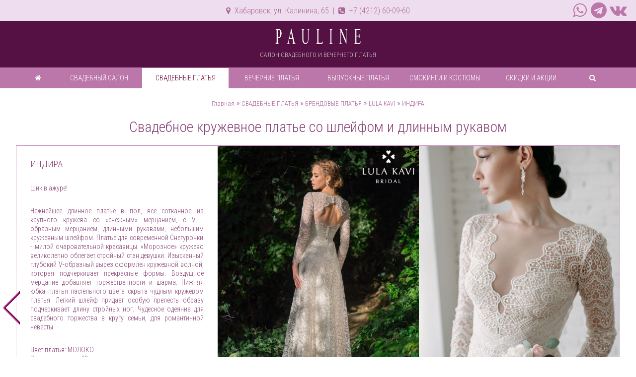

--- FILE ---
content_type: text/html; charset=utf-8
request_url: https://paulinesalon.ru/wedding/wedding-brands/lulakavi/lula-indira
body_size: 9844
content:
	<!DOCTYPE html PUBLIC "-//W3C//DTD XHTML 1.0 Strict//EN" "http://www.w3.org/TR/xhtml1/DTD/xhtml1-strict.dtd">
<html xmlns="http://www.w3.org/1999/xhtml" dir="ltr" lang="ru" xml:lang="ru">
<head>
<title>Свадебное кружевное платье со шлейфом и длинным рукавом в Хабаровске</title>
<base href="https://paulinesalon.ru/" />
<meta name='yandex-verification' content='77d0b1ab034dfd12' />
<meta name="description" content="Свадебное кружевное платье со шлейфом и длинным рукавом. Ждем вас на примерку в салоне свадебного и вечернего платья Pauline | Хабаровск, ул. Калинина, 65" />
<link href="https://paulinesalon.ru/image/data/PAU_khv_LOG.png" rel="icon" />
<meta name = "viewport" content = "width=device-width, initial-scale=1"/>
<link href="catalog/view/javascript/font-awesome/css/font-awesome.min.css" rel="stylesheet" type="text/css" />
<link href='https://fonts.googleapis.com/css?family=Roboto+Condensed:300,400,700&subset=latin,cyrillic' rel='stylesheet' type='text/css'>
<!-- <link href='https://fonts.googleapis.com/css?family=Poiret+One:400&subset=latin,cyrillic' rel='stylesheet' type='text/css'> -->
<link rel="stylesheet" href="https://cdnjs.cloudflare.com/ajax/libs/font-awesome/4.7.0/css/font-awesome.min.css">
<link rel="stylesheet" type="text/css" href="catalog/view/theme/pau-new/stylesheet/stylesheet-s9.css" />
<link rel="stylesheet" type="text/css" href="catalog/view/theme/pau-new/stylesheet/teaser.css" />
<link rel="stylesheet" type="text/css" href="catalog/view/theme/pau-new/stylesheet/product_label.css" /> <!-- product label -->
<link rel="stylesheet" type="text/css" href="catalog/view/theme/pau-new/stylesheet/news.css" />
<link rel="stylesheet" type="text/css" href="catalog/view/javascript/jquery/owl-carousel/owl.carousel.css" media="screen" />
<script type="text/javascript" src="catalog/view/javascript/jquery/jquery-1.7.1.min.js"></script>
<script type="text/javascript" src="catalog/view/javascript/jquery/ui/jquery-ui-1.8.16.custom.min.js"></script>
<link rel="stylesheet" type="text/css" href="catalog/view/javascript/jquery/ui/themes/ui-lightness/jquery-ui-1.8.16.custom.css" />
<script type="text/javascript" src="catalog/view/javascript/jquery/ui/external/jquery.cookie.js"></script>
<script type="text/javascript" src="catalog/view/javascript/jquery/colorbox/jquery.colorbox.js"></script>
<link rel="stylesheet" type="text/css" href="catalog/view/javascript/jquery/colorbox/colorbox.css" media="screen" />
<script type="text/javascript" src="catalog/view/javascript/jquery/tabs.js"></script>
<script type="text/javascript" src="catalog/view/javascript/common.js"></script>
<script type="text/javascript" src="catalog/view/theme/pau-new/js/custom.js"></script>
<style>
@import url('https://fonts.googleapis.com/css?family=Poiret+One&subset=cyrillic,latin-ext');
</style>
<script type="text/javascript" src="catalog/view/javascript/jquery/owl-carousel/owl.carousel.min.js"></script>
<!--[if IE 7]>
<link rel="stylesheet" type="text/css" href="catalog/view/theme/pau-new/stylesheet/ie7.css" />
<![endif]-->
<!--[if lt IE 7]>
<link rel="stylesheet" type="text/css" href="catalog/view/theme/pau-new/stylesheet/ie6.css" />
<script type="text/javascript" src="catalog/view/javascript/DD_belatedPNG_0.0.8a-min.js"></script>
<script type="text/javascript">
DD_belatedPNG.fix('#logo img');
</script>
<![endif]-->

<!-- Global site tag (gtag.js) - Google Analytics -->
<script async src="https://www.googletagmanager.com/gtag/js?id=UA-17197436-3"></script>
<script>
  window.dataLayer = window.dataLayer || [];
  function gtag(){dataLayer.push(arguments);}
  gtag('js', new Date());

  gtag('config', 'UA-17197436-3');
</script>

<!-- Yandex.Metrika counter -->
<script type="text/javascript" >
   (function(m,e,t,r,i,k,a){m[i]=m[i]||function(){(m[i].a=m[i].a||[]).push(arguments)};
   m[i].l=1*new Date();k=e.createElement(t),a=e.getElementsByTagName(t)[0],k.async=1,k.src=r,a.parentNode.insertBefore(k,a)})
   (window, document, "script", "https://mc.yandex.ru/metrika/tag.js", "ym");

   ym(19739083, "init", {
        clickmap:true,
        trackLinks:true,
        accurateTrackBounce:true,
        webvisor:true
   });
</script>
<noscript><div><img src="https://mc.yandex.ru/watch/19739083" style="position:absolute; left:-9999px;" alt="" /></div></noscript>
<!-- /Yandex.Metrika counter -->

<script src="//code.jivo.ru/widget/KCyXkgAZqt" async></script>

<!-- share yandex -->
<script type="text/javascript" src="//yastatic.net/share/share.js" charset="utf-8"></script>

</head>

<body>

	<!-- new position: fixed -->
	<div id="notification">
	</div> 

<div id="container">

	<div id="header">

      <div class="head">
	<div id="social" style="width: 30%;">&nbsp;
	</div>
	<div style="width: 40%;">
			<p style="font-size: 16px; line-height: 24px; padding: 0; margin: 5px; text-align: center; color: #a69;"> 
			<a href="information/contact#mapsus" style="color: #a69;"><i class="fa fa-map-marker"></i>&nbsp; Хабаровск, ул. Калинина, 65</a> &nbsp;|&nbsp; <i class="fa fa-phone-square"></i>&nbsp; +7 (4212) 60-09-60</p>
	</div>
	<!-- SOCIAL --> 
	<div id="social" style="width: 29%;">
	    <ul>
		<!-- <li class="vkbutton">
			<a href="https://vk.com/paulinesalon" alt="vk" target="_blank"><i class="fa fa-vk"></i></a>
		</li> -->
		<li>
			<a href="https://vk.com/paulinesalon" alt="vk" target="_blank"><i class="fa fa-vk"></i></a>
		</li>
		<li>
			<a href="https://t.me/paulain_khv" alt="PAULINE в Telegram"><i class="fa fa-telegram"></i></a>
		</li>
		<li>
			<a href="https://wa.me/79635670444/?text=I%20want%20it%20all" alt="Чат WhatsApp салона PAULINE" target="_blank"><i class="fa fa-whatsapp"></i></a>
		</li>
		<!--
		<li>
			<a href="information/contact#mailus" alt="Написать нам"><i class="fa fa-envelope-square"></i></a>
		</li>
		<li>
			<a href="https://www.instagram.com/pauline_khv/" alt="instagram" target="_blank"><i class="fa fa-instagram"></i></a>
		</li>
		<li class="facebookbutton">
			<a href="redirect/facebook.html" alt="facebook" target="_blank"><i class="fa fa-facebook-square"></i></a>
		</li>
		<li class="youtubebutton">
			<a href="https://youtube.com/user/paulinekhv" alt="youtube" target="_blank"><i class="fa fa-youtube-square"></i></a>
		</li> 
		-->
		<li></li>
	    </ul>
	</div> <!-- end social -->

      </div> <!-- end head -->

      <div class="head-mob"> <!-- MOB HEAD-->
	<div style="width: 49%;">
			<p style="font-size: 16px; line-height: 24px; padding: 0 10px; margin: 5px; color: #a69;">
			<a href="information/contact#mapsus" style=" color: #a69;"><i class="fa fa-map-marker"></i>&nbsp; Хабаровск </a></p>
	</div>
	<!-- SOCIAL -->
	<div id="social" style="width: 50%; overflow: hidden; height: 32px;">
	    <ul>
		<li>
			<a href="tel:+79622200960" alt="Позвонить нам"><i class="fa fa-phone-square"></i></a>
		</li>
		<li>
			<a href="https://vk.com/paulinesalon" alt="vk" target="_blank"><i class="fa fa-vk"></i></a>
		</li>
		<li>
			<a href="https://t.me/paulain_khv" alt="PAULINE в Telegram"><i class="fa fa-telegram"></i></a>
		</li>
		<li>
			<a href="https://wa.me/79635670444/?text=I%20want%20it%20all" alt="Чат WhatsApp" target="_blank"><i class="fa fa-whatsapp"></i></a>
		</li>
		<!-- 
		<li>
			<a href="https://www.instagram.com/pauline_khv/" alt="instagram" target="_blank"><i class="fa fa-instagram"></i></a>
		</li>
		 <li>
			<a href="information/contact#mailus" alt="Написать нам"><i class="fa fa-envelope-square"></i></a>
		</li>
		-->
	    </ul>
	</div> <!-- /social -->

      </div><!-- /MOB HEAD-->

			<div id="logo">
			<a href="https://paulinesalon.ru/"><img width="175px" height="35px" src="https://paulinesalon.ru/image/data/pauline-white.png" title="Салон свадебного и вечернего платья PAULINE" alt="Салон свадебного и вечернего платья PAULINE" />
			</a>
			<p style="font-size: 12px; line-height: 30px; color: #ccc; padding: 0; margin: 0; ">САЛОН СВАДЕБНОГО И ВЕЧЕРНЕГО ПЛАТЬЯ</p>
		</div>
	
</div><!-- end header -->


	<a name="mod"></a>
	
	<div id="menu">
	<ul><span>МЕНЮ&nbsp;<i class="fa fa-bars"></i></span>
		<li class="first">
			<a href="https://paulinesalon.ru/">
			<i class="fa fa-home"></i>
			</a>
		</li>
	
					
							<li><a href="https://paulinesalon.ru/salon">СВАДЕБНЫЙ САЛОН</a>
			 
				</li>
					
							<li class="active_link">
				<a href="https://paulinesalon.ru/wedding" >СВАДЕБНЫЕ ПЛАТЬЯ</a>
			 
				</li>
					
							<li><a href="https://paulinesalon.ru/evening">ВЕЧЕРНИЕ ПЛАТЬЯ</a>
			 
				</li>
					
							<li><a href="https://paulinesalon.ru/for_graduates">ВЫПУСКНЫЕ ПЛАТЬЯ</a>
			 
				</li>
					
							<li><a href="https://paulinesalon.ru/smokings-wed">СМОКИНГИ И КОСТЮМЫ</a>
			 
				</li>
					
							<li><a href="https://paulinesalon.ru/actions">СКИДКИ И АКЦИИ</a>
			 
				</li>
		
		<li class="last">
			<a href="product/search">
			<i class="fa fa-search"></i>
			</a>
		</li>	
	</ul>
	</div>
<script>
window.onscroll = function() {myFunction()};

var menu = document.getElementById("menu");
var sticky = menu.offsetTop;

function myFunction() {
  if (window.pageYOffset >= sticky) {
    menu.classList.add("sticky")
  } else {
    menu.classList.remove("sticky");
  }
}
</script>
<!-- here notification it was --> 
  
	<div class="breadcrumb">
					<a href="https://paulinesalon.ru/">Главная</a>
					 &raquo; <a href="https://paulinesalon.ru/wedding">СВАДЕБНЫЕ ПЛАТЬЯ</a>
					 &raquo; <a href="https://paulinesalon.ru/wedding/wedding-brands">БРЕНДОВЫЕ ПЛАТЬЯ</a>
					 &raquo; <a href="https://paulinesalon.ru/wedding/wedding-brands/lulakavi">LULA KAVI</a>
					 &raquo; <a href="https://paulinesalon.ru/wedding/wedding-brands/lulakavi/lula-indira">ИНДИРА</a>
			</div>
	
	<!--<h1>ИНДИРА</h1>--><h1 class="h1">Свадебное кружевное платье со шлейфом и длинным рукавом</h1>

	 
	
<!-- // div content START // -->

<div id="content">
	
	<div class="product-info" style="position: relative;">

	<!-- start nav -->
	<div class="nivo-directionNav" style="width: 100%; margin-top: 23%;">
		 
			 
							 
							 
							 
							 
							 
							 
								<div style="left: 5px; position: absolute;">
					<a href="https://paulinesalon.ru/wedding/wedding-brands/lulakavi/lula-tsukiko#mod" class="nivo-prevNav">prev</a>
				</div>
											
		 
			 
							 
							 
							 
							 
							 
							 
										</div>
	<!-- end nav -->

	<!-- php if thumb and/or images start -->
    	
	<!-- div class left START -->
    <div class="left">

	  <!-- php if thumb start -->
            <!-- <div class="image"> for modification -->
	  
		<!-- code start - modify -->
		<div class="image">
	  
		<!-- start description -->
		<div id="tab-description" class="tab-content">
		<p>
		<span style="font-size: 18px;">ИНДИРА</span>
		<p>
	Шик в ажуре!</p>
<p>
	Нежнейшее длинное платье в пол, все сотканное из крупного кружева со «снежным» мерцанием, с V - образным мерцанием, длинными рукавами, небольшим кружевным шлейфом. Платье для современной Снегурочки - милой очаровательной красавицы. «Морозное» кружево великолепно облегает стройный стан девушки. Изысканный глубокий V-образный вырез оформлен кружевной волной, которая подчеркивает прекрасные формы. Воздушное мерцание добавляет торжественности и шарма. Нижняя юбка платья пастельного цвета скрыта чудным кружевом платья. Легкий шлейф придает особую прелесть образу подчеркивает длину стройных ног. Чудесное одеяние для свадебного торжества в кругу семьи, для романтичной невесты.</p>
<p>
	Цвет платья: МОЛОКО<br />
	Размеры платья: 42</p>
		</p>
		<p>
		<a href="https://wa.me/79635670444/?text=Здравствуйте,%20меня%20интересует%20-%20ИНДИРА" alt="Чат WhatsApp" target="_blank" style="display: inline-block; text-decoration: none; border: 1px solid #AA6699; border-radius: 2px; padding: 11px; background-color: #ede;">
		<font style=" text-transform: uppercase; font-weight: 400;">
		<i class="fa fa-whatsapp"></i> &nbsp;
		Узнать о наличии цвета и размера</font> 
		</a>
		</p>
		<p>
		<a href="https://wa.me/79635670444/?text=Здравствуйте,%20хочу%20записаться%20на%20примерку%20-%20ИНДИРА" alt="Чат WhatsApp" target="_blank" style="display: inline-block; text-decoration: none; border: 1px solid #AA6699; border-radius: 2px; padding: 11px; background-color: #ede;">
		<font style=" text-transform: uppercase; font-weight: 400;">
		<i class="fa fa-whatsapp"></i> &nbsp;
		Записаться&nbsp;&nbsp;на&nbsp;&nbsp;примерку&nbsp;&nbsp;в&nbsp;салон</font> 
		</a>
		</p>

			<!-- price start -->
						
			<div class="price2" style="padding: 5% 7%;">
					Цена:											<span class="price2-old">50 500р.</span>&nbsp;<span class="price2-new"><b>21 900р.</b></span>
					
					<!--  -->
		
				<!-- было здесь: бонусные баллы (см ниже)-->
				<!-- было здесь: скидка при количестве (см ниже) -->
        
	  
				<!-- start cart 
				<div class="cart2">
					<div>
						<input type="hidden" name="quantity" size="2" value="1" />
						<input type="hidden" name="product_id" size="2" value="52101" />
						&nbsp;
						<input type="button" value="Купить" id="button-cart" class="button" />
					</div> 
				</div>
				end cart -->
	  
			</div>
			 
			<!-- price end -->


						<!-- RENT with link start 

						 

						 RENT with link end -->

						<!-- RENT no link start 

						 

						 RENT no link end -->


			<!-- points from block price -->
	  
					
			<!-- discounts from block price -->
	
			
			<!-- tags start 
						tags end -->
	
		</div>
		<!-- end description -->
	  
		<!-- <div id="laydown"></div> -->
	  
		<!-- <a href="https://paulinesalon.ru/image/cache/data/lula/lula-indira-04-600x500.jpg" title="ИНДИРА" class="colorbox" rel="colorbox" style="text-decoration: none"> hide -->
		
						<!--code end-->

		<!-- <a href="https://paulinesalon.ru/image/cache/data/lula/lula-indira-04-600x500.jpg" title="ИНДИРА" class="colorbox" rel="colorbox"> --> 
			<img src="https://paulinesalon.ru/image/cache/data/lula/lula-indira-04-700x1050.jpg" title="Свадебное кружевное платье со шлейфом и длинным рукавом - ИНДИРА" alt="Свадебное кружевное платье со шлейфом и длинным рукавом - ИНДИРА" id="image"/> <!--border-radius: 0 3px 3px 0;-->
		<!-- </a> --> 
	  </div>

      	  <!-- php if thumb end -->

<!-- start step -->

		<div id="slideshow-product" class="owl-carousel" style="display: block; opacity: 1; width: calc(33.333% - 1px); float: left;"> <!-- width: 35.6%; -->
					  
											<div class="item" style="display: block;">
						      <!-- <a href="https://paulinesalon.ru/image/cache/data/lula/lula-indira-12-600x500.jpg" title="ИНДИРА" class="colorbox" rel="colorbox"> --> 
						      <img src="https://paulinesalon.ru/image/cache/data/lula/lula-indira-12-700x1050.jpg" alt="ИНДИРА" style="display: block; width: 100%; height: auto;" />
						      <!-- </a> class="img-responsive"-->
						</div>
											<div class="item" style="display: block;">
						      <!-- <a href="https://paulinesalon.ru/image/cache/data/lula/lula-indira-01-600x500.jpg" title="ИНДИРА" class="colorbox" rel="colorbox"> --> 
						      <img src="https://paulinesalon.ru/image/cache/data/lula/lula-indira-01-700x1050.jpg" alt="ИНДИРА" style="display: block; width: 100%; height: auto;" />
						      <!-- </a> class="img-responsive"-->
						</div>
											<div class="item" style="display: block;">
						      <!-- <a href="https://paulinesalon.ru/image/cache/data/lula/lula-indira-05-600x500.jpg" title="ИНДИРА" class="colorbox" rel="colorbox"> --> 
						      <img src="https://paulinesalon.ru/image/cache/data/lula/lula-indira-05-700x1050.jpg" alt="ИНДИРА" style="display: block; width: 100%; height: auto;" />
						      <!-- </a> class="img-responsive"-->
						</div>
											<div class="item" style="display: block;">
						      <!-- <a href="https://paulinesalon.ru/image/cache/data/lula/lula-indira-14-600x500.jpg" title="ИНДИРА" class="colorbox" rel="colorbox"> --> 
						      <img src="https://paulinesalon.ru/image/cache/data/lula/lula-indira-14-700x1050.jpg" alt="ИНДИРА" style="display: block; width: 100%; height: auto;" />
						      <!-- </a> class="img-responsive"-->
						</div>
											<div class="item" style="display: block;">
						      <!-- <a href="https://paulinesalon.ru/image/cache/data/lula/lula-indira-04-600x500.jpg" title="ИНДИРА" class="colorbox" rel="colorbox"> --> 
						      <img src="https://paulinesalon.ru/image/cache/data/lula/lula-indira-04-700x1050.jpg" alt="ИНДИРА" style="display: block; width: 100%; height: auto;" />
						      <!-- </a> class="img-responsive"-->
						</div>
											</div>

<script type="text/javascript"> <!--
$('#slideshow-product').owlCarousel({
	items: 6,
	autoPlay: 5000,
	singleItem: true,
	navigation: false,
	navigationText: ['<i class="fa fa-chevron-left fa-5x"></i>', '<i class="fa fa-chevron-right fa-5x"></i>'],
	pagination: true
});
--> </script>
		
<!-- end step -->
		
    </div>
	<!-- div class left END -->
	
    	<!-- php if thumb and/or images END -->

	<!-- div right START -->
    <div class="right">
		<!-- start step -->

		<!-- <div style="position: relative; widht: 95%; margin: 0 auto;"> -->
			<div id="slideshow-product-mob" class="owl-carousel" style="position: relative; padding: 0; display: inline-block; opacity: 1;  width: 100%;">
					  
											<div class="item" style="display: block;">
						      <!-- <a href="https://paulinesalon.ru/image/cache/data/lula/lula-indira-12-600x500.jpg" title="ИНДИРА" class="colorbox" rel="colorbox"> --> 
						      <img src="https://paulinesalon.ru/image/cache/data/lula/lula-indira-12-700x1050.jpg" alt="ИНДИРА" style="display: block; width: 100%; height: auto;" /> <!--border-radius: 0 3px 3px 0; -->
						      <!-- </a> class="img-responsive" -->
						</div>
											<div class="item" style="display: block;">
						      <!-- <a href="https://paulinesalon.ru/image/cache/data/lula/lula-indira-01-600x500.jpg" title="ИНДИРА" class="colorbox" rel="colorbox"> --> 
						      <img src="https://paulinesalon.ru/image/cache/data/lula/lula-indira-01-700x1050.jpg" alt="ИНДИРА" style="display: block; width: 100%; height: auto;" /> <!--border-radius: 0 3px 3px 0; -->
						      <!-- </a> class="img-responsive" -->
						</div>
											<div class="item" style="display: block;">
						      <!-- <a href="https://paulinesalon.ru/image/cache/data/lula/lula-indira-05-600x500.jpg" title="ИНДИРА" class="colorbox" rel="colorbox"> --> 
						      <img src="https://paulinesalon.ru/image/cache/data/lula/lula-indira-05-700x1050.jpg" alt="ИНДИРА" style="display: block; width: 100%; height: auto;" /> <!--border-radius: 0 3px 3px 0; -->
						      <!-- </a> class="img-responsive" -->
						</div>
											<div class="item" style="display: block;">
						      <!-- <a href="https://paulinesalon.ru/image/cache/data/lula/lula-indira-14-600x500.jpg" title="ИНДИРА" class="colorbox" rel="colorbox"> --> 
						      <img src="https://paulinesalon.ru/image/cache/data/lula/lula-indira-14-700x1050.jpg" alt="ИНДИРА" style="display: block; width: 100%; height: auto;" /> <!--border-radius: 0 3px 3px 0; -->
						      <!-- </a> class="img-responsive" -->
						</div>
											<div class="item" style="display: block;">
						      <!-- <a href="https://paulinesalon.ru/image/cache/data/lula/lula-indira-04-600x500.jpg" title="ИНДИРА" class="colorbox" rel="colorbox"> --> 
						      <img src="https://paulinesalon.ru/image/cache/data/lula/lula-indira-04-700x1050.jpg" alt="ИНДИРА" style="display: block; width: 100%; height: auto;" /> <!--border-radius: 0 3px 3px 0; -->
						      <!-- </a> class="img-responsive" -->
						</div>
												</div>
		<!-- </div> -->

<script type="text/javascript"><!--
$('#slideshow-product-mob').owlCarousel({
	items: 6,
	autoPlay: 5000,
	singleItem: true,
	navigation: false,
	navigationText: ['<i class="fa fa-chevron-left fa-5x"></i>', '<i class="fa fa-chevron-right fa-5x"></i>'],
	pagination: true
});
--></script>
		
<!-- end step -->

		<!-- start description -->
		<div id="tab-description-mob" class="tab-content" style="clear: both;">
			<h1 class="h1-mob" >Свадебное кружевное платье со шлейфом и длинным рукавом</h1>
			<p>
			    <span style="font-size:18px;">ИНДИРА</span>
			</p>
			    <p>
	Шик в ажуре!</p>
<p>
	Нежнейшее длинное платье в пол, все сотканное из крупного кружева со «снежным» мерцанием, с V - образным мерцанием, длинными рукавами, небольшим кружевным шлейфом. Платье для современной Снегурочки - милой очаровательной красавицы. «Морозное» кружево великолепно облегает стройный стан девушки. Изысканный глубокий V-образный вырез оформлен кружевной волной, которая подчеркивает прекрасные формы. Воздушное мерцание добавляет торжественности и шарма. Нижняя юбка платья пастельного цвета скрыта чудным кружевом платья. Легкий шлейф придает особую прелесть образу подчеркивает длину стройных ног. Чудесное одеяние для свадебного торжества в кругу семьи, для романтичной невесты.</p>
<p>
	Цвет платья: МОЛОКО<br />
	Размеры платья: 42</p>

		    <p>
		<a href="https://wa.me/79635670444/?text=Здравствуйте,%20меня%20интересует%20-%20ИНДИРА" alt="Чат WhatsApp" target="_blank" style="display: block; text-decoration: none; border: 1px solid #AA6699; border-radius: 2px; padding: 11px; background-color: #ede;">
		<font style=" text-transform: uppercase; font-weight: 400;">
		<i class="fa fa-whatsapp"></i> &nbsp;
		Узнать о наличии цвета и размера</font> 
		</a>
		    </p>
			<p>
		<a href="https://wa.me/79635670444/?text=Здравствуйте,%20хочу%20записаться%20на%20примерку%20-%20ИНДИРА" alt="Чат WhatsApp" target="_blank" style="display: block; text-decoration: none; border: 1px solid #AA6699; border-radius: 2px; padding: 11px; background-color: #ede;">
		<font style=" text-transform: uppercase; font-weight: 400;">
		<i class="fa fa-whatsapp"></i> &nbsp;
		Записаться&nbsp;&nbsp;на&nbsp;&nbsp;примерку&nbsp;&nbsp;в&nbsp;салон</font> 
		</a><br> 
		</p>
			<!-- SHARED
			<div class="yashare-auto-init" style="margin: 15px;" data-yashareL10n="ru" data-yashareImage="https://paulinesalon.ru/image/cache/data/lula/lula-indira-04-700x1050.jpg" data-yashareType="link" data-yashareQuickServices="vkontakte,facebook,odnoklassniki,moimir,gplus"></div> 
			-->
			
			<!-- P R I C E  M O B  s t a r t -->

						
			<div class="price2" style="display: block; height: auto; width: auto; text-align: center; margin: 0; padding: 0 5px; color: #fff; background: #847;">

			<!-- <div>Цена:</div> Ok AD -->
			Цена:				<!-- <div> лишний 1 -->
											<span class="price2-old" style="line-height: 40px;">50 500р.</span>&nbsp;
						<span class="price2-new" style="line-height: 40px;"><b>21 900р.</b></span>
					
						<br>
						<!-- RENT with link start 

						 

						 RENT with link end -->

						<!-- RENT no link start 

						 

						 RENT no link end -->

					<!--  -->
		
				<!-- было здесь: бонусные баллы (см ниже) -->
				<!-- было здесь: скидка при количестве (см ниже) -->
        
				</div>
	  
				<!-- start cart 
				<div class="cart2">
					<div>
						<input type="hidden" name="quantity" size="2" value="1" />
						<input type="hidden" name="product_id" size="2" value="52101" />
						&nbsp;
						<input type="button" value="Купить" id="button-cart" class="button" />
					</div> 
				</div>
				end cart -->
	  
			<!-- </div> ??? What is it AD -->

			 
			<!-- price mob end -->
			
			</div>
			
			<!-- <div class="description"> -->
			<!-- 
						<span>Модель:</span>  <br /> 
			-->
			<!--
			 
			-->
		
			<!-- замена на instock
			<span>Наличие:</span> Наличие:&nbsp;			end instock -->
		<!-- </div> -->
		
		<!-- // instock here it was // -->
		<!-- // price here it was // -->
	  
	  <!-- start options -->

	   

	  <!-- end options -->
	  
	  <!-- here cart it was -->
	  
	  <!-- del review
      	  del review -->
	  
		<!-- // tags here it was // -->
	
	</div> <!-- div right END -->
   </div> <!-- end content -->

		<!--
		<div id="tabs" class="htabs"><a href="#tab-description">Описание</a>  
		-->
		<!-- get off tab-related
			
		-->
		<!--
				-->
		<!--
		get off tab-related
				-->
		<!--
		</div>
		-->

  <!-- ATTRIBUTE --> 
   
  <!-- ATTRIBUTE -->
  
  <!-- del review
  
    
  del review -->


<!-- ////////// R E L A T E D  &  P R O D U C T 2 S ////////// -->

  
	<!-- related product block
  	end related product block -->

<!-- //  продукт2 лист добавил  // -->
 <!-- двойка для отделения от related products -->
  <!-- div box-product START -->
  <div class="box-product"> <!-- <div class="product-list"> -->
  
	 
	<!-- <div> -->

		<!-- оригинал вырезали
						<div class="image">
				<a href="https://paulinesalon.ru/wedding/wedding-brands/lulakavi/lula-tabay"><img src="https://paulinesalon.ru/image/cache/data/lula/lula-tabeya-01-500x750.jpg" title="ТАБЕЯ" alt="ТАБЕЯ" /></a>
				</div>
				оригинал -->
	  
		<!-- change current product -->
		 
			<div class="image">
				<div class="banner-square">
					<a href="https://paulinesalon.ru/wedding/wedding-brands/lulakavi/lula-tabay#mod" style="text-decoration:none">
												
						<img src="https://paulinesalon.ru/image/cache/data/lula/lula-tabeya-01-500x750.jpg" title="ТАБЕЯ" alt="ТАБЕЯ" />
					</a>
				</div>

				<div class="name">
					<a href="https://paulinesalon.ru/wedding/wedding-brands/lulakavi/lula-tabay#mod">ТАБЕЯ</a>
				</div>


				<div class="description">
					<a href="https://paulinesalon.ru/wedding/wedding-brands/lulakavi/lula-tabay#mod">Свадебное платье большого размера прямого силуэта на запах</a>&nbsp;
	Минималистическое платье для современной невесты с жемчужным блеском, длинными рукавами и кружевн..				</div>

			<!-- price -->
							<div class="price"> <!-- +++ -->
																		 <!-- Цена и Скидка -->
								Цена:&nbsp;<span class="price-old">40 300р.</span>
								<span class="price-new"><b>21 900р.</b></span>
																													</div> <!-- /+++ -->
				 <!-- price end -->
	  
			</div>
				<!-- end change current product -->

		<!--
		<div class="description">
			
	Минималистическое платье для современной невесты с жемчужным блеском, длинными рукавами и кружевн..		</div>
		-->
	  
		<!-- rating --> 
		<!--
				-->
	  
		<!-- <div class="cart"> -->
	  
		<!-- start instock -->
		<!--
		<div class="instock-color">
		<div class="instock"><span>Наличие:&nbsp;</span><div class="indicator"><img src="catalog/view/theme/pau/image/instock_red.png"><img src="catalog/view/theme/pau/image/outstock.png"><img src="catalog/view/theme/pau/image/outstock.png"></div><div class="word"><b>&nbsp;минимально</b></div></div> 
		-->
		<!--  instock -->
		<!--
		</div>
		-->
		<!-- end instock -->
	  
		<!--
		<input type="button" value="Купить" onclick="addToCart('52269');" class="button" />
		</div> 
		-->
		<!-- wishlist and compare off 
		<div class="wishlist">
			<a onclick="addToWishList('52269');">В заметки</a>
		</div>
		<div class="compare">
			<a onclick="addToCompare('52269');">В сравнения</a>
		</div> 
		end wishlist and compare off -->
    <!-- </div> -->
     
	<!-- <div> -->

		<!-- оригинал вырезали
						<div class="image">
				<a href="https://paulinesalon.ru/wedding/wedding-brands/lulakavi/av-gerdy"><img src="https://paulinesalon.ru/image/cache/data/lula/avely-gergy-01-500x750.jpg" title="ДЖЕРДИ" alt="ДЖЕРДИ" /></a>
				</div>
				оригинал -->
	  
		<!-- change current product -->
		 
			<div class="image">
				<div class="banner-square">
					<a href="https://paulinesalon.ru/wedding/wedding-brands/lulakavi/av-gerdy#mod" style="text-decoration:none">
												
						<img src="https://paulinesalon.ru/image/cache/data/lula/avely-gergy-01-500x750.jpg" title="ДЖЕРДИ" alt="ДЖЕРДИ" />
					</a>
				</div>

				<div class="name">
					<a href="https://paulinesalon.ru/wedding/wedding-brands/lulakavi/av-gerdy#mod">ДЖЕРДИ</a>
				</div>


				<div class="description">
					<a href="https://paulinesalon.ru/wedding/wedding-brands/lulakavi/av-gerdy#mod">Атласное свадебное длинное платье А-силуэта на корсете со шлейфом</a>&nbsp;
	Истинный минимализм в сочетании с гламуром и смелость проявить себя через свадебный образ. В этом..				</div>

			<!-- price -->
							<div class="price"> <!-- +++ -->
																		 <!-- Цена и Скидка -->
								Цена:&nbsp;<span class="price-old">35 600р.</span>
								<span class="price-new"><b>19 900р.</b></span>
																													</div> <!-- /+++ -->
				 <!-- price end -->
	  
			</div>
				<!-- end change current product -->

		<!--
		<div class="description">
			
	Истинный минимализм в сочетании с гламуром и смелость проявить себя через свадебный образ. В этом..		</div>
		-->
	  
		<!-- rating --> 
		<!--
				-->
	  
		<!-- <div class="cart"> -->
	  
		<!-- start instock -->
		<!--
		<div class="instock-color">
		<div class="instock"><span>Наличие:&nbsp;</span><div class="indicator"><img src="catalog/view/theme/pau/image/instock_red.png"><img src="catalog/view/theme/pau/image/outstock.png"><img src="catalog/view/theme/pau/image/outstock.png"></div><div class="word"><b>&nbsp;минимально</b></div></div> 
		-->
		<!--  instock -->
		<!--
		</div>
		-->
		<!-- end instock -->
	  
		<!--
		<input type="button" value="Купить" onclick="addToCart('52268');" class="button" />
		</div> 
		-->
		<!-- wishlist and compare off 
		<div class="wishlist">
			<a onclick="addToWishList('52268');">В заметки</a>
		</div>
		<div class="compare">
			<a onclick="addToCompare('52268');">В сравнения</a>
		</div> 
		end wishlist and compare off -->
    <!-- </div> -->
     
	<!-- <div> -->

		<!-- оригинал вырезали
						<div class="image">
				<a href="https://paulinesalon.ru/wedding/wedding-brands/lulakavi/lula-nadia"><img src="https://paulinesalon.ru/image/cache/data/lula/lula-nadia-01-500x750.jpg" title="НАДИЯ" alt="НАДИЯ" /></a>
				</div>
				оригинал -->
	  
		<!-- change current product -->
		 
			<div class="image">
				<div class="banner-square">
					<a href="https://paulinesalon.ru/wedding/wedding-brands/lulakavi/lula-nadia#mod" style="text-decoration:none">
												
						<img src="https://paulinesalon.ru/image/cache/data/lula/lula-nadia-01-500x750.jpg" title="НАДИЯ" alt="НАДИЯ" />
					</a>
				</div>

				<div class="name">
					<a href="https://paulinesalon.ru/wedding/wedding-brands/lulakavi/lula-nadia#mod">НАДИЯ</a>
				</div>


				<div class="description">
					<a href="https://paulinesalon.ru/wedding/wedding-brands/lulakavi/lula-nadia#mod">Свадебное платье большого размера прямого силуэта с длинным рукавом</a>&nbsp;
	Изящное струящееся свадебное платье с длинным рукавом и полуоткрытой спинкой. Подойдет как для ка..				</div>

			<!-- price -->
							<div class="price"> <!-- +++ -->
																		 <!-- Цена и Скидка -->
								Цена:&nbsp;<span class="price-old">47 000р.</span>
								<span class="price-new"><b>21 900р.</b></span>
																													</div> <!-- /+++ -->
				 <!-- price end -->
	  
			</div>
				<!-- end change current product -->

		<!--
		<div class="description">
			
	Изящное струящееся свадебное платье с длинным рукавом и полуоткрытой спинкой. Подойдет как для ка..		</div>
		-->
	  
		<!-- rating --> 
		<!--
				-->
	  
		<!-- <div class="cart"> -->
	  
		<!-- start instock -->
		<!--
		<div class="instock-color">
		<div class="instock"><span>Наличие:&nbsp;</span><div class="indicator"><img src="catalog/view/theme/pau/image/instock_red.png"><img src="catalog/view/theme/pau/image/outstock.png"><img src="catalog/view/theme/pau/image/outstock.png"></div><div class="word"><b>&nbsp;минимально</b></div></div> 
		-->
		<!--  instock -->
		<!--
		</div>
		-->
		<!-- end instock -->
	  
		<!--
		<input type="button" value="Купить" onclick="addToCart('52206');" class="button" />
		</div> 
		-->
		<!-- wishlist and compare off 
		<div class="wishlist">
			<a onclick="addToWishList('52206');">В заметки</a>
		</div>
		<div class="compare">
			<a onclick="addToCompare('52206');">В сравнения</a>
		</div> 
		end wishlist and compare off -->
    <!-- </div> -->
     
	<!-- <div> -->

		<!-- оригинал вырезали
						<div class="image">
				<a href="https://paulinesalon.ru/wedding/wedding-brands/lulakavi/lula-mirela-maxi"><img src="https://paulinesalon.ru/image/cache/data/lula/lula-mirela-01-500x750.jpg" title="МИРЕЛЛА" alt="МИРЕЛЛА" /></a>
				</div>
				оригинал -->
	  
		<!-- change current product -->
		 
			<div class="image">
				<div class="banner-square">
					<a href="https://paulinesalon.ru/wedding/wedding-brands/lulakavi/lula-mirela-maxi#mod" style="text-decoration:none">
												
						<img src="https://paulinesalon.ru/image/cache/data/lula/lula-mirela-01-500x750.jpg" title="МИРЕЛЛА" alt="МИРЕЛЛА" />
					</a>
				</div>

				<div class="name">
					<a href="https://paulinesalon.ru/wedding/wedding-brands/lulakavi/lula-mirela-maxi#mod">МИРЕЛЛА</a>
				</div>


				<div class="description">
					<a href="https://paulinesalon.ru/wedding/wedding-brands/lulakavi/lula-mirela-maxi#mod">Свадебное платье А-силуэта с кружевным лифом, длинным рукавом и глиттерной фатиновой юбкой</a>&nbsp;
	Фантастически-ослепительное платье на облегченном корсете со шнуровкой, с ярким кружевным лифом и..				</div>

			<!-- price -->
							<div class="price"> <!-- +++ -->
																		 <!-- Цена и Скидка -->
								Цена:&nbsp;<span class="price-old">57 000р.</span>
								<span class="price-new"><b>21 900р.</b></span>
																													</div> <!-- /+++ -->
				 <!-- price end -->
	  
			</div>
				<!-- end change current product -->

		<!--
		<div class="description">
			
	Фантастически-ослепительное платье на облегченном корсете со шнуровкой, с ярким кружевным лифом и..		</div>
		-->
	  
		<!-- rating --> 
		<!--
				-->
	  
		<!-- <div class="cart"> -->
	  
		<!-- start instock -->
		<!--
		<div class="instock-color">
		<div class="instock"><span>Наличие:&nbsp;</span><div class="indicator"><img src="catalog/view/theme/pau/image/instock_red.png"><img src="catalog/view/theme/pau/image/outstock.png"><img src="catalog/view/theme/pau/image/outstock.png"></div><div class="word"><b>&nbsp;минимально</b></div></div> 
		-->
		<!--  instock -->
		<!--
		</div>
		-->
		<!-- end instock -->
	  
		<!--
		<input type="button" value="Купить" onclick="addToCart('52136');" class="button" />
		</div> 
		-->
		<!-- wishlist and compare off 
		<div class="wishlist">
			<a onclick="addToWishList('52136');">В заметки</a>
		</div>
		<div class="compare">
			<a onclick="addToCompare('52136');">В сравнения</a>
		</div> 
		end wishlist and compare off -->
    <!-- </div> -->
     
	<!-- <div> -->

		<!-- оригинал вырезали
						<div class="image">
				<a href="https://paulinesalon.ru/wedding/wedding-brands/lulakavi/lula-unaya"><img src="https://paulinesalon.ru/image/cache/data/lula/lula-unaya-01-500x750.jpg" title="ЮНАЯ" alt="ЮНАЯ" /></a>
				</div>
				оригинал -->
	  
		<!-- change current product -->
		 
			<div class="image">
				<div class="banner-square">
					<a href="https://paulinesalon.ru/wedding/wedding-brands/lulakavi/lula-unaya#mod" style="text-decoration:none">
												
						<img src="https://paulinesalon.ru/image/cache/data/lula/lula-unaya-01-500x750.jpg" title="ЮНАЯ" alt="ЮНАЯ" />
					</a>
				</div>

				<div class="name">
					<a href="https://paulinesalon.ru/wedding/wedding-brands/lulakavi/lula-unaya#mod">ЮНАЯ</a>
				</div>


				<div class="description">
					<a href="https://paulinesalon.ru/wedding/wedding-brands/lulakavi/lula-unaya#mod">Стильное свадебное платье с кружевным лифом, длинным рукавом и со шлейфом</a>&nbsp;
	Очарование естественности!

	Белоснежное воздушное платье из шифона, с кружевным лифом с V-обра..				</div>

			<!-- price -->
							<div class="price"> <!-- +++ -->
					 <!-- Только цена -->
						Цена:&nbsp;<span class="price-only">46 500р.</span>
																</div> <!-- /+++ -->
				 <!-- price end -->
	  
			</div>
				<!-- end change current product -->

		<!--
		<div class="description">
			
	Очарование естественности!

	Белоснежное воздушное платье из шифона, с кружевным лифом с V-обра..		</div>
		-->
	  
		<!-- rating --> 
		<!--
				-->
	  
		<!-- <div class="cart"> -->
	  
		<!-- start instock -->
		<!--
		<div class="instock-color">
		<div class="instock"><span>Наличие:&nbsp;</span><div class="indicator"><img src="catalog/view/theme/pau/image/instock_red.png"><img src="catalog/view/theme/pau/image/outstock.png"><img src="catalog/view/theme/pau/image/outstock.png"></div><div class="word"><b>&nbsp;минимально</b></div></div> 
		-->
		<!--  instock -->
		<!--
		</div>
		-->
		<!-- end instock -->
	  
		<!--
		<input type="button" value="Купить" onclick="addToCart('52107');" class="button" />
		</div> 
		-->
		<!-- wishlist and compare off 
		<div class="wishlist">
			<a onclick="addToWishList('52107');">В заметки</a>
		</div>
		<div class="compare">
			<a onclick="addToCompare('52107');">В сравнения</a>
		</div> 
		end wishlist and compare off -->
    <!-- </div> -->
     
	<!-- <div> -->

		<!-- оригинал вырезали
						<div class="image">
				<a href="https://paulinesalon.ru/wedding/wedding-brands/lulakavi/lula-tsukiko"><img src="https://paulinesalon.ru/image/cache/data/lula/lula-tsukiko-01-500x750.jpg" title="ЦУКИКО" alt="ЦУКИКО" /></a>
				</div>
				оригинал -->
	  
		<!-- change current product -->
		 
			<div class="image">
				<div class="banner-square">
					<a href="https://paulinesalon.ru/wedding/wedding-brands/lulakavi/lula-tsukiko#mod" style="text-decoration:none">
												
						<img src="https://paulinesalon.ru/image/cache/data/lula/lula-tsukiko-01-500x750.jpg" title="ЦУКИКО" alt="ЦУКИКО" />
					</a>
				</div>

				<div class="name">
					<a href="https://paulinesalon.ru/wedding/wedding-brands/lulakavi/lula-tsukiko#mod">ЦУКИКО</a>
				</div>


				<div class="description">
					<a href="https://paulinesalon.ru/wedding/wedding-brands/lulakavi/lula-tsukiko#mod">Свадебное платье с кружевным лифом, шлейфом и со съемным рукавом</a>&nbsp;
	Поистине королевская роскошь!

	Аристократичное платье с потрясающим кружевным лифом, длинными ..				</div>

			<!-- price -->
							<div class="price"> <!-- +++ -->
																		 <!-- Цена и Скидка -->
								Цена:&nbsp;<span class="price-old">48 000р.</span>
								<span class="price-new"><b>21 900р.</b></span>
																													</div> <!-- /+++ -->
				 <!-- price end -->
	  
			</div>
				<!-- end change current product -->

		<!--
		<div class="description">
			
	Поистине королевская роскошь!

	Аристократичное платье с потрясающим кружевным лифом, длинными ..		</div>
		-->
	  
		<!-- rating --> 
		<!--
				-->
	  
		<!-- <div class="cart"> -->
	  
		<!-- start instock -->
		<!--
		<div class="instock-color">
		<div class="instock"><span>Наличие:&nbsp;</span><div class="indicator"><img src="catalog/view/theme/pau/image/instock_red.png"><img src="catalog/view/theme/pau/image/outstock.png"><img src="catalog/view/theme/pau/image/outstock.png"></div><div class="word"><b>&nbsp;минимально</b></div></div> 
		-->
		<!--  instock -->
		<!--
		</div>
		-->
		<!-- end instock -->
	  
		<!--
		<input type="button" value="Купить" onclick="addToCart('52106');" class="button" />
		</div> 
		-->
		<!-- wishlist and compare off 
		<div class="wishlist">
			<a onclick="addToWishList('52106');">В заметки</a>
		</div>
		<div class="compare">
			<a onclick="addToCompare('52106');">В сравнения</a>
		</div> 
		end wishlist and compare off -->
    <!-- </div> -->
     
	<!-- <div> -->

		<!-- оригинал вырезали
						<div class="image">
				<a href="https://paulinesalon.ru/wedding/wedding-brands/lulakavi/lula-indira"><img src="https://paulinesalon.ru/image/cache/data/lula/lula-indira-04-500x750.jpg" title="ИНДИРА" alt="ИНДИРА" /></a>
				</div>
				оригинал -->
	  
		<!-- change current product -->
					<div class="image_a">

				<div class="banner-square">
					<a href="https://paulinesalon.ru/wedding/wedding-brands/lulakavi/lula-indira#mod" style="text-decoration: none">
												<img src="https://paulinesalon.ru/image/cache/data/lula/lula-indira-04-500x750.jpg" title="ИНДИРА" alt="ИНДИРА" />
					</a>
				</div>

				<div class="name">
					<a href="https://paulinesalon.ru/wedding/wedding-brands/lulakavi/lula-indira#mod">ИНДИРА</a>
				</div>

				<div class="description">
					<a href="https://paulinesalon.ru/wedding/wedding-brands/lulakavi/lula-indira#mod">Свадебное кружевное платье со шлейфом и длинным рукавом</a>&nbsp;
	Шик в ажуре!

	Нежнейшее длинное платье в пол, все сотканное из крупного кружева со «снежным» м..				</div>

				<!-- price -->
								<div class="price"> <!-- +++ -->
																		 <!-- Цена и Скидка -->
								Цена:&nbsp;<span class="price-old">50 500р.</span>
								<span class="price-new"><b>21 900р.</b></span>
																													</div> <!-- /+++ -->
				 <!-- price end -->
				
			</div> <!-- image_a end -->
				<!-- end change current product -->

		<!--
		<div class="description">
			
	Шик в ажуре!

	Нежнейшее длинное платье в пол, все сотканное из крупного кружева со «снежным» м..		</div>
		-->
	  
		<!-- rating --> 
		<!--
				-->
	  
		<!-- <div class="cart"> -->
	  
		<!-- start instock -->
		<!--
		<div class="instock-color">
		<div class="instock"><span>Наличие:&nbsp;</span><div class="indicator"><img src="catalog/view/theme/pau/image/instock_red.png"><img src="catalog/view/theme/pau/image/outstock.png"><img src="catalog/view/theme/pau/image/outstock.png"></div><div class="word"><b>&nbsp;минимально</b></div></div> 
		-->
		<!--  instock -->
		<!--
		</div>
		-->
		<!-- end instock -->
	  
		<!--
		<input type="button" value="Купить" onclick="addToCart('52101');" class="button" />
		</div> 
		-->
		<!-- wishlist and compare off 
		<div class="wishlist">
			<a onclick="addToWishList('52101');">В заметки</a>
		</div>
		<div class="compare">
			<a onclick="addToCompare('52101');">В сравнения</a>
		</div> 
		end wishlist and compare off -->
    <!-- </div> -->
    	
  <!-- div box-product END -->
  </div>
	
		<!-- // конец продукт2 добавил // -->
  
  
</div>
<!-- // div content END // -->

<p style="clear: both; font-size: 14px; text-align: center; margin: 50px 0 0; padding: 30px; background: #EEDDEE; background: linear-gradient(to top, #dbd, #fef);">
МАТЕРИАЛЫ САЙТА НЕ ЯВЛЯЮТСЯ ПУБЛИЧНОЙ ОФЕРТОЙ. ОЗНАКОМЬТЕСЬ С <a href="terms_conditions" style="font-size: 14px;">УСЛОВИЯМИ ИСПОЛЬЗОВАНИЯ</a>. ПРЕДЛОЖЕНИЕ САЛОНОВ МОЖЕТ ОТЛИЧАТЬСЯ.
</p>
<div id="cellar">
  <div> <!-- cellar div -->
   <div id="footer">
    <div class="column">
      <h3><i class="fa fa-info"></i>&nbsp;&nbsp;ИНФОРМАЦИЯ</h3>
      <ul>
	<li><a href="/" title="Свадебные, вечерние и выпускные платья в Хабаровске">Главная страница</a></li>
	<li><a href="salon" title="Свадебный салон в Хабаровске">Свадебный Салон</a></li>
	<li><a href="salon/salon-collection" title="Каталог коллекции платьев с ценами в Хабаровске">Коллекции платьев</a></li>
	<li><a href="salon/salon-giftcard"  title="Подарочная карта, подарочный сертификат в Хабаровске">Подарочная карта</a></li>
	<li><a href="actions/installment_plan" title="Платья в рассрочку в Хабаровске">Рассрочка 0%</a></li>
	<li><br/></li>
	<li><a href="product/search">Поиск по названию</a></li>
	<li><a href="https://paulinesalon.ru/information/contact">Контакты - напишите нам</a></li>
	<li><a href="https://paulinesalon.ru/information/sitemap">Карта разделов сайта</a></li>
	<li><a href="terms_conditions">Условия Использования</a></li>
	<!-- 
		<li><a href="https://paulinesalon.ru/information/news">Новости нашего салона</a></li>
		<li><a href="https://paulinesalon.ru/terms_conditions">Условия Использования</a></li>
		-->
	<li><br/></li>
	<li>ПРИНИМАЕМ К ОПЛАТЕ:</li>
	<!--<li><img src="catalog/view/theme/pau-new/image/paycards-inline-32.png" style="margin: 0; padding: 0; border: 0px;"/></li>-->
	<li style="font-size: 40px"><i class="fa fa-cc-mastercard"></i> <i class="fa fa-cc-visa"></i></li>
      </ul>

    </div>
    <div class="column">
      <h3><i class="fa fa-list-ul"></i>&nbsp;&nbsp;ОСНОВНЫЕ РАЗДЕЛЫ</h3>
      <ul>
	<li><a href="wedding/wedding-brands" title="Коллекции Свадебных платьев в Хабаровске">Коллекции Свадебных платьев</a></li>
	<li><a href="wedding/wedding-fluffy" title="Пышные Свадебные Платья в Хабаровске">Пышные Свадебные Платья</a></li>
	<li><a href="wedding/wedding-fish" title="Свадебные платья силуэта рыбка в Хабаровске">Свадебные платья рыбка</a></li>
	<li><a href="wedding/stylish_wedding" title="Короткие Свадебные Платья в Хабаровске">Короткие Свадебные Платья</a></li>
	<li><a href="wedding/lace_wedding" title="Кружевные Свадебные Платья в Хабаровске">Кружевные Свадебные Платья</a></li>
	<li><a href="actions/may-wed" style="color: #FF3300;" title="Свадебные платья со скидкой в Хабаровске">Свадебные платья со скидкой</a></li>
	<li><br/></li>
	<li><a href="evening/evening-collections" title="Коллекции Вечерних Платьев в Хабаровске">Коллекции Вечерних Платьев</a></li>
	<li><a href="for_graduates" title="Платья на Выпускной в Хабаровске">Платья на Выпускной</a></li>
	<li><a href="cocktail" title="Коктейльные Платья в Хабаровске">Коктейльные Платья</a></li>
	<li><a href="evening/evening-bigsize" title="Вечерние платья больших размеров в Хабаровске">Вечерние платья +SIZE</a></li>
	<li><a href="your_color" title="Выбери Цвет Платья в Хабаровске">Выбери Цвет Платья</a></li>
	<li><a href="actions/may-evening" style="color: #FF3300;" title="Распродажа вечерних платьев в Хабаровске">Распродажа вечерних платьев</a></li>
	<li><br/></li>
	<li><a href="smokings-wed" title="Мужские костюмы и смокинги в Хабаровске">Мужские костюмы и смокинги</a></li>
      </ul>
    </div>
    <div class="column">
      <h3><i class="fa fa-map-marker"></i>&nbsp;&nbsp;НАШИ КООРДИНАТЫ</h3>
      <ul class="textinfo">
	<!--<li>ХАБАРОВСК, ул. Калинина, 65</li>-->
	<li>ХАБАРОВСК, ул. Калинина, 65</li>
	<li><i class="fa fa-clock-o"></i>&nbsp;ПН-СБ с 11:00 до 19:00</li>
	<li><i class="fa fa-clock-o"></i>&nbsp;ВС с 11:00 до 18:00</li>
	<li>Без перерывов и выходных</li>
	<li>&nbsp;</li>
	<li><i class="fa fa-phone"></i>&nbsp;&nbsp;+7 (4212) <b>60-09-60</b></li>
	<li><i class="fa fa-envelope"></i>&nbsp;&nbsp;<a href="https://paulinesalon.ru/information/contact#mailus">pauline7@mail.ru</a></li>
	<li><br/></li>
	<li>
	<p style="margin: 0px; padding: 2%; height: 150px; border: 1px solid #847;">
	<script type="text/javascript" charset="utf-8" src="//api-maps.yandex.ru/services/constructor/1.0/js/?sid=Elv0t_ib0CvxkFhZdiS9Q0hN0Nc5hy-F&width=100%&height=150"></script></p></li>
      </ul>
    </div>

    <div class="column">
      <h3><i class="fa fa-rss"></i>&nbsp;&nbsp;БУДЬТЕ НА СВЯЗИ!</h3>
      <ul>
	<li>
		Наши группы в Соцсетях
	</li>
	<li><br/></li>
	<li>
	<div id="social-footer">
		<a href="https://vk.com/paulinesalon" alt="Группа салона PAULINE во Вконтакте" target="_blank"><i class="fa fa-vk"></i></a>
		<a href="https://t.me/paulain_khv" alt="Группа салона PAULINE в Telegram" target="_blank"><i class="fa fa-telegram"></i></a>
		<!--
		<a href="https://www.instagram.com/pauline_khv/" alt="instagram" target="_blank"><i class="fa fa-instagram"></i></a>
		<a href="redirect/facebook.html" alt="facebook" target="_blank"><i class="fa fa-facebook-square"></i></a>
		<a href="https://youtube.com/user/paulinekhv" alt="youtube" target="_blank"><i class="fa fa-youtube-square"></i></a>
		-->
	</div>
	</li>
	<li><br/></li>
      </ul>
    </div>

   </div> <!-- end footer -->
 </div> <!-- end cellar div -->

<p id="back-top">
		<a href="#top"><span><i class="fa fa-angle-double-up"></i></span>Наверх</a>
</p>
<script>
$(document).ready(function(){

	// hide #back-top first
	$("#back-top").hide();
	
	// fade in #back-top
	$(function () {
		$(window).scroll(function () {
			if ($(this).scrollTop() > 100) {
				$('#back-top').fadeIn();
			} else {
				$('#back-top').fadeOut();
			}
		});

		// scroll body to 0px on click
		$('#back-top a').click(function () {
			$('body,html').animate({
				scrollTop: 0
			}, 800);
			return false;
		});
	});
});
</script>

</div> <!-- end cellar -->

    <div id="powered">
    <div><a href="/" alt="Свадебные и вечерние платья в Хабаровске" title="Свадебные и вечерние платья в Хабаровске">Свадебные и вечерние платья в Хабаровске</a>  |  Салон свадебного и вечернего платья PAULINE &copy; 2026</div>
    </div> <!-- end powered -->

</body>
</html>


--- FILE ---
content_type: text/css
request_url: https://paulinesalon.ru/catalog/view/theme/pau-new/stylesheet/product_label.css
body_size: 262
content:
/****************************************
PRODUCT LABEL EXTENSION - OPENCARTART.COM
*****Email : contact@opencartart.com*****
*****Website : http://opencartart.com****
****************************************/
.product_image {
	height:120px;
	width:120px;
	padding:5px;
	position:relative;
	border:1px solid #DDDDDD;
}
.product_image .left{
	left:0;
}
.product_image .right{
	right:0;
}
.product_image .top {
	width:auto;
	height:auto;
	position:absolute;
	top:0;
}
.product_image .bottom {
	width:auto;
	height:auto;
	display:inline;
	position:absolute;
	bottom:0;
	margin:0 2px;
}

.product_main_image {
	height: 100%;
	width: 100%;
	padding: 3px;
	position:relative;
	border:1px solid #DDDDDD;
	margin-bottom: 10px;
}
.product_main_image .left{
	left:0;
}
.product_main_image .right{
	right:0;
}
.product_main_image .top {
	width:auto;
	height:auto;
	position:absolute;
	top:0;
}
.product_main_image .bottom {
	width:auto;
	height:auto;
	display:inline;
	position:absolute;
	bottom:0;
	margin:0 2px;
}
/****************************************
PRODUCT LABEL EXTENSION - OPENCARTART.COM
*****Email : contact@opencartart.com*****
*****Website : http://opencartart.com****
****************************************/